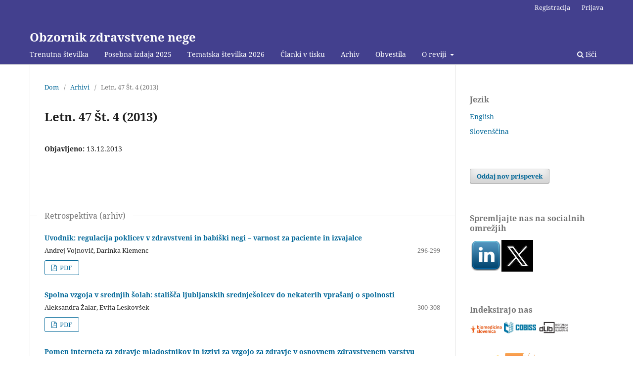

--- FILE ---
content_type: text/html; charset=utf-8
request_url: https://obzornik.zbornica-zveza.si/index.php/ObzorZdravNeg/issue/view/216
body_size: 6679
content:
<!DOCTYPE html>
<html lang="sl-SI" xml:lang="sl-SI">
<head>
	<meta charset="utf-8">
	<meta name="viewport" content="width=device-width, initial-scale=1.0">
	<title>
		Letn. 47 Št. 4 (2013)
							| Obzornik zdravstvene nege
			</title>

	
<meta name="generator" content="Open Journal Systems 3.3.0.5">
<link rel="alternate" type="application/atom+xml" href="https://obzornik.zbornica-zveza.si/index.php/ObzorZdravNeg/gateway/plugin/AnnouncementFeedGatewayPlugin/atom">
<link rel="alternate" type="application/rdf+xml" href="https://obzornik.zbornica-zveza.si/index.php/ObzorZdravNeg/gateway/plugin/AnnouncementFeedGatewayPlugin/rss">
<link rel="alternate" type="application/rss+xml" href="https://obzornik.zbornica-zveza.si/index.php/ObzorZdravNeg/gateway/plugin/AnnouncementFeedGatewayPlugin/rss2">
<link rel="alternate" type="application/atom+xml" href="https://obzornik.zbornica-zveza.si/index.php/ObzorZdravNeg/gateway/plugin/WebFeedGatewayPlugin/atom">
<link rel="alternate" type="application/rdf+xml" href="https://obzornik.zbornica-zveza.si/index.php/ObzorZdravNeg/gateway/plugin/WebFeedGatewayPlugin/rss">
<link rel="alternate" type="application/rss+xml" href="https://obzornik.zbornica-zveza.si/index.php/ObzorZdravNeg/gateway/plugin/WebFeedGatewayPlugin/rss2">
<script async src="https://platform.twitter.com/widgets.js" charset="utf-8"></script>
	<link rel="stylesheet" href="https://obzornik.zbornica-zveza.si/index.php/ObzorZdravNeg/$$$call$$$/page/page/css?name=stylesheet" type="text/css" /><link rel="stylesheet" href="https://obzornik.zbornica-zveza.si/index.php/ObzorZdravNeg/$$$call$$$/page/page/css?name=font" type="text/css" /><link rel="stylesheet" href="https://obzornik.zbornica-zveza.si/lib/pkp/styles/fontawesome/fontawesome.css?v=3.3.0.5" type="text/css" /><link rel="stylesheet" href="https://obzornik.zbornica-zveza.si/plugins/generic/citations/css/citations.css?v=3.3.0.5" type="text/css" /><link rel="stylesheet" href="https://obzornik.zbornica-zveza.si/plugins/generic/orcidProfile/css/orcidProfile.css?v=3.3.0.5" type="text/css" />
</head>
<body class="pkp_page_issue pkp_op_view" dir="ltr">

	<div class="pkp_structure_page">

				<header class="pkp_structure_head" id="headerNavigationContainer" role="banner">
						 <nav class="cmp_skip_to_content" aria-label="Skoči na povezave z vsebino">
	<a href="#pkp_content_main">Skoči na glavno stran</a>
	<a href="#siteNav">Skoči na navigacijski meni</a>
		<a href="#pkp_content_footer">Skoči na nogo strani</a>
</nav>

			<div class="pkp_head_wrapper">

				<div class="pkp_site_name_wrapper">
					<button class="pkp_site_nav_toggle">
						<span>Open Menu</span>
					</button>
										<div class="pkp_site_name">
																<a href="						https://obzornik.zbornica-zveza.si/index.php/ObzorZdravNeg/index
					" class="is_text">Obzornik zdravstvene nege</a>
										</div>
				</div>

				
				<nav class="pkp_site_nav_menu" aria-label="Navigacija spletišča">
					<a id="siteNav"></a>
					<div class="pkp_navigation_primary_row">
						<div class="pkp_navigation_primary_wrapper">
																				<ul id="navigationPrimary" class="pkp_navigation_primary pkp_nav_list">
								<li class="">
				<a href="https://obzornik.zbornica-zveza.si/index.php/ObzorZdravNeg/issue/current">
					Trenutna številka
				</a>
							</li>
								<li class="">
				<a href="https://obzornik.zbornica-zveza.si/index.php/ObzorZdravNeg/specialissue">
					Posebna izdaja 2025
				</a>
							</li>
								<li class="">
				<a href="https://obzornik.zbornica-zveza.si/index.php/ObzorZdravNeg/specialissue26">
					Tematska številka 2026
				</a>
							</li>
								<li class="">
				<a href="https://obzornik.zbornica-zveza.si/index.php/ObzorZdravNeg/issue/view/247">
					Članki v tisku
				</a>
							</li>
								<li class="">
				<a href="https://obzornik.zbornica-zveza.si/index.php/ObzorZdravNeg/archiveOverview">
					Arhiv
				</a>
							</li>
								<li class="">
				<a href="https://obzornik.zbornica-zveza.si/index.php/ObzorZdravNeg/announcement">
					Obvestila
				</a>
							</li>
								<li class="">
				<a href="https://obzornik.zbornica-zveza.si/index.php/ObzorZdravNeg/about">
					O reviji
				</a>
									<ul>
																					<li class="">
									<a href="https://obzornik.zbornica-zveza.si/index.php/ObzorZdravNeg/about">
										 O reviji
									</a>
								</li>
																												<li class="">
									<a href="https://obzornik.zbornica-zveza.si/index.php/ObzorZdravNeg/Ethics">
										Etika in ostale uredniške politike
									</a>
								</li>
																												<li class="">
									<a href="https://obzornik.zbornica-zveza.si/index.php/ObzorZdravNeg/about/submissions">
										Prispevki
									</a>
								</li>
																												<li class="">
									<a href="https://obzornik.zbornica-zveza.si/index.php/ObzorZdravNeg/about/editorialTeam">
										Uredniška ekipa
									</a>
								</li>
																												<li class="">
									<a href="https://obzornik.zbornica-zveza.si/index.php/ObzorZdravNeg/editorial">
										Uredništvo skozi čas
									</a>
								</li>
																												<li class="">
									<a href="https://obzornik.zbornica-zveza.si/index.php/ObzorZdravNeg/about/contact">
										Kontakt
									</a>
								</li>
																												<li class="">
									<a href="https://obzornik.zbornica-zveza.si/index.php/ObzorZdravNeg/subscription">
										Naročnina
									</a>
								</li>
																		</ul>
							</li>
			</ul>

				

																						<div class="pkp_navigation_search_wrapper">
									<a href="https://obzornik.zbornica-zveza.si/index.php/ObzorZdravNeg/search" class="pkp_search pkp_search_desktop">
										<span class="fa fa-search" aria-hidden="true"></span>
										Išči
									</a>
								</div>
													</div>
					</div>
					<div class="pkp_navigation_user_wrapper" id="navigationUserWrapper">
							<ul id="navigationUser" class="pkp_navigation_user pkp_nav_list">
								<li class="profile">
				<a href="https://obzornik.zbornica-zveza.si/index.php/ObzorZdravNeg/user/register">
					Registracija
				</a>
							</li>
								<li class="profile">
				<a href="https://obzornik.zbornica-zveza.si/index.php/ObzorZdravNeg/login">
					Prijava
				</a>
							</li>
										</ul>

					</div>
				</nav>
			</div><!-- .pkp_head_wrapper -->
		</header><!-- .pkp_structure_head -->

						<div class="pkp_structure_content has_sidebar">
			<div class="pkp_structure_main" role="main">
				<a id="pkp_content_main"></a>

<div class="page page_issue">

				<nav class="cmp_breadcrumbs" role="navigation" aria-label="Nahajate se tukaj:">
	<ol>
		<li>
			<a href="https://obzornik.zbornica-zveza.si/index.php/ObzorZdravNeg/index">
				Dom
			</a>
			<span class="separator">/</span>
		</li>
		<li>
			<a href="https://obzornik.zbornica-zveza.si/index.php/ObzorZdravNeg/issue/archive">
				Arhivi
			</a>
			<span class="separator">/</span>
		</li>
		<li class="current" aria-current="page">
			<span aria-current="page">
									Letn. 47 Št. 4 (2013)
							</span>
		</li>
	</ol>
</nav>
		<h1>
			Letn. 47 Št. 4 (2013)
		</h1>
			<div class="obj_issue_toc">

		
		<div class="heading">

						
				
												
							<div class="published">
				<span class="label">
					Objavljeno:
				</span>
				<span class="value">
					13.12.2013
				</span>
			</div>
			</div>

		
		<div class="sections">
			<div class="section">
									<h2>
					Retrospektiva (arhiv)
				</h2>
						<ul class="cmp_article_list articles">
									<li>
						
	
<div class="obj_article_summary">
	
	<h3 class="title">
		<a id="article-2937" href="https://obzornik.zbornica-zveza.si/index.php/ObzorZdravNeg/article/view/2937">
			Uvodnik: regulacija poklicev v zdravstveni in babiški negi – varnost za paciente in izvajalce
					</a>
	</h3>

		<div class="meta">
				<div class="authors">
			Andrej Vojnovič, Darinka Klemenc
		</div>
		
							<div class="pages">
				296-299
			</div>
		
		
	</div>
	
			<ul class="galleys_links">
																									<li>
																										
	
							

<a class="obj_galley_link pdf" href="https://obzornik.zbornica-zveza.si/index.php/ObzorZdravNeg/article/view/2937/2869" aria-labelledby=article-2937>

		
	PDF

	</a>
				</li>
					</ul>
	
	
</div>
					</li>
									<li>
						
	
<div class="obj_article_summary">
	
	<h3 class="title">
		<a id="article-2938" href="https://obzornik.zbornica-zveza.si/index.php/ObzorZdravNeg/article/view/2938">
			Spolna vzgoja v srednjih šolah: stališča ljubljanskih srednješolcev do nekaterih vprašanj o spolnosti
					</a>
	</h3>

		<div class="meta">
				<div class="authors">
			Aleksandra Žalar, Evita Leskovšek
		</div>
		
							<div class="pages">
				300-308
			</div>
		
		
	</div>
	
			<ul class="galleys_links">
																									<li>
																										
	
							

<a class="obj_galley_link pdf" href="https://obzornik.zbornica-zveza.si/index.php/ObzorZdravNeg/article/view/2938/2870" aria-labelledby=article-2938>

		
	PDF

	</a>
				</li>
					</ul>
	
	
</div>
					</li>
									<li>
						
	
<div class="obj_article_summary">
	
	<h3 class="title">
		<a id="article-2939" href="https://obzornik.zbornica-zveza.si/index.php/ObzorZdravNeg/article/view/2939">
			Pomen interneta za zdravje mladostnikov in izzivi za vzgojo za zdravje v osnovnem zdravstvenem varstvu
					</a>
	</h3>

		<div class="meta">
				<div class="authors">
			Jožica Pirnat, Brigita Skela Savič
		</div>
		
							<div class="pages">
				309-316
			</div>
		
		
	</div>
	
			<ul class="galleys_links">
																									<li>
																										
	
							

<a class="obj_galley_link pdf" href="https://obzornik.zbornica-zveza.si/index.php/ObzorZdravNeg/article/view/2939/2871" aria-labelledby=article-2939>

		
	PDF

	</a>
				</li>
					</ul>
	
	
</div>
					</li>
									<li>
						
	
<div class="obj_article_summary">
	
	<h3 class="title">
		<a id="article-2940" href="https://obzornik.zbornica-zveza.si/index.php/ObzorZdravNeg/article/view/2940">
			Ocena rabe alkohola pri študentih zdravstvene nege s pomočjo vprašalnika audit
					</a>
	</h3>

		<div class="meta">
				<div class="authors">
			Urška Bogataj, Nadja Plazar
		</div>
		
							<div class="pages">
				317-324
			</div>
		
		
	</div>
	
			<ul class="galleys_links">
																									<li>
																										
	
							

<a class="obj_galley_link pdf" href="https://obzornik.zbornica-zveza.si/index.php/ObzorZdravNeg/article/view/2940/2872" aria-labelledby=article-2940>

		
	PDF

	</a>
				</li>
					</ul>
	
	
</div>
					</li>
									<li>
						
	
<div class="obj_article_summary">
	
	<h3 class="title">
		<a id="article-2941" href="https://obzornik.zbornica-zveza.si/index.php/ObzorZdravNeg/article/view/2941">
			Razumevanje koncepta »umiranja z dostojanstvom« pri medicinskih sestrah v paliativni oskrbi
					</a>
	</h3>

		<div class="meta">
				<div class="authors">
			Alenka Mimić, Anja Simonič, Brigita Skela Savič
		</div>
		
							<div class="pages">
				325-332
			</div>
		
		
	</div>
	
			<ul class="galleys_links">
																									<li>
																										
	
							

<a class="obj_galley_link pdf" href="https://obzornik.zbornica-zveza.si/index.php/ObzorZdravNeg/article/view/2941/2873" aria-labelledby=article-2941>

		
	PDF

	</a>
				</li>
					</ul>
	
	
</div>
					</li>
									<li>
						
	
<div class="obj_article_summary">
	
	<h3 class="title">
		<a id="article-2942" href="https://obzornik.zbornica-zveza.si/index.php/ObzorZdravNeg/article/view/2942">
			Preprečevanje prenosa esbl-pozitivnih bakterij v domu starejših občanov in ozaveščenost negovalnega osebja
					</a>
	</h3>

		<div class="meta">
				<div class="authors">
			Sabina Fijan, Katja Pavlič, Ana Habjanič
		</div>
		
							<div class="pages">
				333-337
			</div>
		
		
	</div>
	
			<ul class="galleys_links">
																									<li>
																										
	
							

<a class="obj_galley_link pdf" href="https://obzornik.zbornica-zveza.si/index.php/ObzorZdravNeg/article/view/2942/2874" aria-labelledby=article-2942>

		
	PDF

	</a>
				</li>
					</ul>
	
	
</div>
					</li>
									<li>
						
	
<div class="obj_article_summary">
	
	<h3 class="title">
		<a id="article-2943" href="https://obzornik.zbornica-zveza.si/index.php/ObzorZdravNeg/article/view/2943">
			Zlorabe starostnikov na primeru doma za starejše
					</a>
	</h3>

		<div class="meta">
				<div class="authors">
			Jasna Šmit, Ljiljana Leskovic
		</div>
		
							<div class="pages">
				338-344
			</div>
		
		
	</div>
	
			<ul class="galleys_links">
																									<li>
																										
	
							

<a class="obj_galley_link pdf" href="https://obzornik.zbornica-zveza.si/index.php/ObzorZdravNeg/article/view/2943/2875" aria-labelledby=article-2943>

		
	PDF

	</a>
				</li>
					</ul>
	
	
</div>
					</li>
									<li>
						
	
<div class="obj_article_summary">
	
	<h3 class="title">
		<a id="article-2944" href="https://obzornik.zbornica-zveza.si/index.php/ObzorZdravNeg/article/view/2944">
			Novosti v knjižnicah: september – november 2013
					</a>
	</h3>

		<div class="meta">
				<div class="authors">
			Ema Dornik, ed.
		</div>
		
							<div class="pages">
				345-356
			</div>
		
		
	</div>
	
			<ul class="galleys_links">
																									<li>
																										
	
							

<a class="obj_galley_link pdf" href="https://obzornik.zbornica-zveza.si/index.php/ObzorZdravNeg/article/view/2944/2876" aria-labelledby=article-2944>

		
	PDF

	</a>
				</li>
					</ul>
	
	
</div>
					</li>
									<li>
						
	
<div class="obj_article_summary">
	
	<h3 class="title">
		<a id="article-2945" href="https://obzornik.zbornica-zveza.si/index.php/ObzorZdravNeg/article/view/2945">
			Kazalo: leto 2013, letnik 47
					</a>
	</h3>

		<div class="meta">
				<div class="authors">
			Brigita Skela Savič ... [et al.]
		</div>
		
							<div class="pages">
				357-359
			</div>
		
		
	</div>
	
			<ul class="galleys_links">
																									<li>
																										
	
							

<a class="obj_galley_link pdf" href="https://obzornik.zbornica-zveza.si/index.php/ObzorZdravNeg/article/view/2945/2877" aria-labelledby=article-2945>

		
	PDF

	</a>
				</li>
					</ul>
	
	
</div>
					</li>
							</ul>
				</div>
		</div><!-- .sections -->
</div>
	</div>

	</div><!-- pkp_structure_main -->

									<div class="pkp_structure_sidebar left" role="complementary" aria-label="Stranska vrstica">
				 
<div class="pkp_block block_language">
	<h2 class="title">
		Jezik
	</h2>

	<div class="content">
		<ul>
							<li class="locale_en_US" lang="en-US">
					<a href="https://obzornik.zbornica-zveza.si/index.php/ObzorZdravNeg/user/setLocale/en_US?source=%2Findex.php%2FObzorZdravNeg%2Fissue%2Fview%2F216">
						English
					</a>
				</li>
							<li class="locale_sl_SI current" lang="sl-SI">
					<a href="https://obzornik.zbornica-zveza.si/index.php/ObzorZdravNeg/user/setLocale/sl_SI?source=%2Findex.php%2FObzorZdravNeg%2Fissue%2Fview%2F216">
						Slovenščina
					</a>
				</li>
					</ul>
	</div>
</div><!-- .block_language -->
<div class="pkp_block block_make_submission">
	<h2 class="pkp_screen_reader">
		Oddaj nov prispevek
	</h2>

	<div class="content">
		<a class="block_make_submission_link" href="https://obzornik.zbornica-zveza.si/index.php/ObzorZdravNeg/about/submissions">
			Oddaj nov prispevek
		</a>
	</div>
</div>
<div class="pkp_block block_custom" id="customblock-primozsocialmedia">
	<h2 class="title pkp_screen_reader">primozsocialmedia</h2>
	<div class="content">
		<p><span class="title">Spremljajte nas na socialnih omrežjih</span></p>
<p><a title="Linkedin Obzornik" href="https://www.linkedin.com/company/obzornik-zdravstvene-nege-slovenian-nursing-review" target="_blank" rel="noopener"><img src="/public/site/images/martina_kocbek/linkedin.png" alt=""></a><a title="Obzornik" href="https://twitter.com/ObzornikZN_SNR" target="_blank" rel="noopener"><img src="https://obzornik.zbornica-zveza.si/public/site/images/admin/x-twitter-small-16234074adf078ad666fcd1f13ad4c10.jpg" alt="" width="64" height="64"></a></p>
	</div>
</div>
<div class="pkp_block block_custom" id="customblock-citirajonas">
	<h2 class="title pkp_screen_reader">indeksirajonas</h2>
	<div class="content">
		<p><span class="title">Indeksirajo nas</span></p>
<p><a href="http://ricinus2.mf.uni-lj.si/BS/"><img style="width: 27%;" src="https://obzornik.zbornica-zveza.si/public/site/images/admin/BiomedicinaSlovenica.JPG"></a> <a href="https://plus.si.cobiss.net/opac7/bib/270302976"><img style="width: 27%;" src="https://obzornik.zbornica-zveza.si/public/site/images/admin/cobiss-logo_150.jpg"></a> <a href="http://www.dlib.si/"><img style="width: 27%;" src="https://obzornik.zbornica-zveza.si/public/site/images/admin/dlib_logo_170px.png"></a></p>
<p><a href="https://www.crossref.org/"><img style="width: 27%;" src="https://obzornik.zbornica-zveza.si/public/site/images/admin/CrossRef_orig.png"></a> <a href="https://jgateplus.com/home/"><img style="width: 27%;" src="https://obzornik.zbornica-zveza.si/public/site/images/admin/J-gate_orig.jpeg"></a> <a href="https://health.ebsco.com/products/cinahl-complete"><img style="width: 27%;" src="https://obzornik.zbornica-zveza.si/public/site/images/admin/cinahl_orig.png"></a></p>
<p><a href="https://kanalregister.hkdir.no/publiseringskanaler/erihplus/periodical/info.action?id=492964"><img style="width: 27%;" src="https://obzornik.zbornica-zveza.si/public/site/images/admin/Erih_orig.jpeg"></a> <a href="https://www.oclc.org/en/oaister.html"><img style="width: 27%;" src="https://obzornik.zbornica-zveza.si/public/site/images/admin/OAIster_orig.png"></a> <a href="https://doaj.org/"><img style="width: 27%;" src="https://obzornik.zbornica-zveza.si/public/site/images/admin/Doaj_orig.png"></a></p>
<p><a href="https://www.proquest.com/"><img style="width: 27%;" src="https://obzornik.zbornica-zveza.si/public/site/images/admin/ProQuest_orig.jpeg"></a> <a href="https://v2.sherpa.ac.uk/id/publication/42467"><img style="width: 27%;" src="https://obzornik.zbornica-zveza.si/public/site/images/admin/SherpaRomeo.png"></a> <a href="https://www.scilit.net/wcg/container_group/57000"><img style="width: 27%;" src="https://obzornik.zbornica-zveza.si/public/site/images/admin/scilitlogo.png"></a></p>
	</div>
</div>
<div class="pkp_block block_Keywordcloud">	
	<link rel="stylesheet" type="text/css" href="/plugins/blocks/keywordCloud/styles/style.css">
	<span class="title">Ključne besede</span>
	<div class="content" id='wordcloud'></div>

	<script>
	function randomColor(){
		var cores = ['#1f77b4', '#ff7f0e', '#2ca02c', '#d62728', '#9467bd', '#8c564b', '#e377c2', '#7f7f7f', '#bcbd22', '#17becf'];
		return cores[Math.floor(Math.random()*cores.length)];
	}

	document.addEventListener("DOMContentLoaded", function() {
		var keywords = [{"text":"zdravstvena nega","size":118},{"text":".","size":67},{"text":"medicinske sestre","size":53},{"text":" zdravstvena vzgoja","size":26},{"text":" sestre medicinske","size":22},{"text":"izobra\u017eevanje","size":21},{"text":"nega bolnika","size":20},{"text":" otrok","size":18},{"text":"zdravstvena vzgoja","size":17},{"text":" nega bolnika","size":17},{"text":" zdravstvena nega","size":14},{"text":"kakovost","size":14},{"text":"porod","size":13},{"text":" Slovenija","size":13},{"text":"zdravstveni delavci","size":11},{"text":"komunikacija","size":10},{"text":"du\u0161evno zdravje","size":10},{"text":" starostniki","size":9},{"text":"urinska inkontinenca","size":8},{"text":" komunikacija","size":8},{"text":"\u0161tudenti","size":8},{"text":" dru\u017eina","size":7},{"text":"kakovost \u017eivljenja","size":7},{"text":"pacienti","size":7},{"text":"starostniki","size":7},{"text":" \u017eenske","size":7},{"text":"zdravstveni sistem","size":7},{"text":"zaposleni","size":7},{"text":"znanje","size":7},{"text":"zadovoljstvo","size":6},{"text":"sestre medicinske","size":6},{"text":"timsko delo","size":6},{"text":"izgorelost","size":6},{"text":"mladostniki","size":6},{"text":"nose\u010dnost","size":6},{"text":" dejavniki tveganja","size":6},{"text":"zdravstvo","size":6},{"text":"kompetence","size":6},{"text":"preventiva","size":6},{"text":" doma\u010da oskrba","size":6},{"text":"zdravje","size":6},{"text":"medicina dela","size":6},{"text":"prehrana","size":6},{"text":"primarno zdravstveno varstvo","size":6},{"text":"medicinska sestra-bolnik odnosi","size":5},{"text":" ambulantna oskrba","size":5},{"text":"kisik inhalacijska terapija","size":5},{"text":"spolnost","size":5},{"text":"Slovenija","size":5},{"text":"babice","size":5}];
		var totalWeight = 0;

		var length_keywords = keywords.length;

		keywords.forEach(function(item,index){totalWeight += item.size;});

		var svg = d3.select("#wordcloud").append("svg")
			.attr("width", '100%')
			.attr("height", '100%');	

		var width = document.getElementById('wordcloud').clientWidth;
		var height = document.getElementById('wordcloud').clientHeight;

		var layout = d3.layout.cloud()
				.size([width, height])
				.words(keywords)
				.padding(1)
				.fontSize(function(d){

					const functionMinimum = 0.20, functionMaximum = 0.35;
					const sizeMinimum = 10, sizeMedium = 20, sizeMaximum = 35;
				
					var frequency = d.size/totalWeight;
					var weight = frequency * (height/length_keywords);

					if(weight < functionMinimum) return sizeMinimum;
					if(weight > functionMaximum) return sizeMaximum; 
					
					return sizeMedium;
				})
				.on('end', draw);

		function draw(words) {
			svg
			.append("g")
			.attr("transform", "translate(" + layout.size()[0] / 2 + "," + layout.size()[1] / 2 + ")")
			.attr("width",'100%')
			.attr("height",'100%')
			.selectAll("text")
				.data(words)
			.enter().append("text")
				.style("font-size", function(d) { return d.size + "px"; })
				.style("fill", randomColor)
				.style('cursor', 'pointer')
				.attr('class', 'keyword')
				.attr("text-anchor", "middle")
				.attr("transform", function(d) {
					return "translate(" + [d.x, d.y] + ")rotate(" + d.rotate + ")";
				}) 
				.text(function(d) { return d.text; })
				.on("click", function(d, i){
					window.location = "https://obzornik.zbornica-zveza.si/index.php/ObzorZdravNeg/search?query=QUERY_SLUG".replace(/QUERY_SLUG/, encodeURIComponent(''+d.text+''));
				})
				.on("mouseover", function(d, i) {
					d3.select(this).transition().style('font-size',function(d) { return (1.25*d.size) + "px"; });
				})
				.on("mouseout", function(d, i) {
					d3.select(this).transition().style('font-size',function(d) { return d.size + "px"; });
				});

		}

		layout.start();

	});

	</script>

	
</div><div class="pkp_block block_information">
	<h2 class="title">Informacije</h2>
	<div class="content">
		<ul>
							<li>
					<a href="https://obzornik.zbornica-zveza.si/index.php/ObzorZdravNeg/information/readers">
						Za bralce
					</a>
				</li>
										<li>
					<a href="https://obzornik.zbornica-zveza.si/index.php/ObzorZdravNeg/information/authors">
						Za avtorje
					</a>
				</li>
										<li>
					<a href="https://obzornik.zbornica-zveza.si/index.php/ObzorZdravNeg/information/librarians">
						Za knjižničarje
					</a>
				</li>
					</ul>
	</div>
</div>
<div class="pkp_block block_web_feed">
	<h2 class="title">Trenutna številka</h2>
	<div class="content">
		<ul>
			<li>
				<a href="https://obzornik.zbornica-zveza.si/index.php/ObzorZdravNeg/gateway/plugin/WebFeedGatewayPlugin/atom">
					<img src="https://obzornik.zbornica-zveza.si/lib/pkp/templates/images/atom.svg" alt="Atom logo">
				</a>
			</li>
			<li>
				<a href="https://obzornik.zbornica-zveza.si/index.php/ObzorZdravNeg/gateway/plugin/WebFeedGatewayPlugin/rss2">
					<img src="https://obzornik.zbornica-zveza.si/lib/pkp/templates/images/rss20_logo.svg" alt="RSS2 logo">
				</a>
			</li>
			<li>
				<a href="https://obzornik.zbornica-zveza.si/index.php/ObzorZdravNeg/gateway/plugin/WebFeedGatewayPlugin/rss">
					<img src="https://obzornik.zbornica-zveza.si/lib/pkp/templates/images/rss10_logo.svg" alt="RSS1 logo">
				</a>
			</li>
		</ul>
	</div>
</div>

			</div><!-- pkp_sidebar.left -->
			</div><!-- pkp_structure_content -->

<div class="pkp_structure_footer_wrapper" role="contentinfo">
	<a id="pkp_content_footer"></a>

	<div class="pkp_structure_footer">

					<div class="pkp_footer_content">
				<p style="text-align: center;">ISSN: 1318-2951 e-ISSN: 2350-4595</p>
<p style="text-align: center;">Obzornik zdravstvene nege (Obzor Zdrav Neg) = Slovenian Nursing Review</p>
<p style="text-align: center;"><a href="http://creativecommons.org/licenses/by/3.0/" target="_blank" rel="license noopener" data-saferedirecturl="https://www.google.com/url?hl=sl&amp;q=http://creativecommons.org/licenses/by/3.0/&amp;source=gmail&amp;ust=1517404129962000&amp;usg=AFQjCNHz3vkqkroy2uRaoDQORU-GmHcq7g"><img class="CToWUd" src="https://ci4.googleusercontent.com/proxy/Aw0_t4IAr6j2s3kT5_u-kSzBMZn-GkUBzYQDl2XOH1adyDmcfE7Y7gtumOT7dwtmh02QkMaXPOVdfZUiCWl7UAufpR_g=s0-d-e1-ft#http://i.creativecommons.org/l/by/3.0/80x15.png" alt="Creative Commons
          License"> </a>This work is licensed under a<a href="https://creativecommons.org/licenses/by/4.0/" target="_blank" rel="noopener"> Creative Commons Attribution 4.0 License</a>.</p>
<p style="text-align: center;"><a title="Zbornica Zveza" href="http://www.zbornica-zveza.si/" target="_blank" rel="noopener"><img style="width: 100px; height: 60px;" src="/public/site/images/martina_kocbek/Logo-ZZ4.png"></a></p>
<p style="text-align: center;">Zbornica zdravstvene in babiške nege Slovenije</p>
<p style="text-align: center;">Ob železnici 30A | SI-1000 Ljubljana | T: +386 (0)1 544 54 80 | E: tajnistvo@zbornica-zveza.si</p>
<h6 style="text-align: center;">For proper running the web sites uses a cockie that is valid for the time of a session. After session end, the coockie is removed.</h6>
			</div>
		
		<div class="pkp_brand_footer" role="complementary">
			<a href="https://obzornik.zbornica-zveza.si/index.php/ObzorZdravNeg/about/aboutThisPublishingSystem">
				<img alt="Več informacij o OJS/PKP izdajateljskem sistemu, platformi in delovnem procesu." src="https://obzornik.zbornica-zveza.si/templates/images/ojs_brand.png">
			</a>
		</div>
	</div>
</div><!-- pkp_structure_footer_wrapper -->

</div><!-- pkp_structure_page -->

<script src="https://obzornik.zbornica-zveza.si/lib/pkp/lib/vendor/components/jquery/jquery.min.js?v=3.3.0.5" type="text/javascript"></script><script src="https://obzornik.zbornica-zveza.si/lib/pkp/lib/vendor/components/jqueryui/jquery-ui.min.js?v=3.3.0.5" type="text/javascript"></script><script src="https://obzornik.zbornica-zveza.si/plugins/themes/default/js/lib/popper/popper.js?v=3.3.0.5" type="text/javascript"></script><script src="https://obzornik.zbornica-zveza.si/plugins/themes/default/js/lib/bootstrap/util.js?v=3.3.0.5" type="text/javascript"></script><script src="https://obzornik.zbornica-zveza.si/plugins/themes/default/js/lib/bootstrap/dropdown.js?v=3.3.0.5" type="text/javascript"></script><script src="https://obzornik.zbornica-zveza.si/plugins/themes/default/js/main.js?v=3.3.0.5" type="text/javascript"></script><script src="https://d3js.org/d3.v4.js?v=3.3.0.5" type="text/javascript"></script><script src="https://cdn.jsdelivr.net/gh/holtzy/D3-graph-gallery@master/LIB/d3.layout.cloud.js?v=3.3.0.5" type="text/javascript"></script><script type="text/javascript">
(function(i,s,o,g,r,a,m){i['GoogleAnalyticsObject']=r;i[r]=i[r]||function(){
(i[r].q=i[r].q||[]).push(arguments)},i[r].l=1*new Date();a=s.createElement(o),
m=s.getElementsByTagName(o)[0];a.async=1;a.src=g;m.parentNode.insertBefore(a,m)
})(window,document,'script','https://www.google-analytics.com/analytics.js','ga');

ga('create', '196045373', 'auto');
ga('send', 'pageview');
</script>


</body>
</html>


--- FILE ---
content_type: text/css
request_url: https://obzornik.zbornica-zveza.si/plugins/blocks/keywordCloud/styles/style.css
body_size: 121
content:
.pkp_block .block_Keywordcloud{
    height: max-content;
    width: max-content;
}		
#wordcloud {
    height: 400px;
    width: 300px;
    margin: 0px;
    padding: 0px;
}
